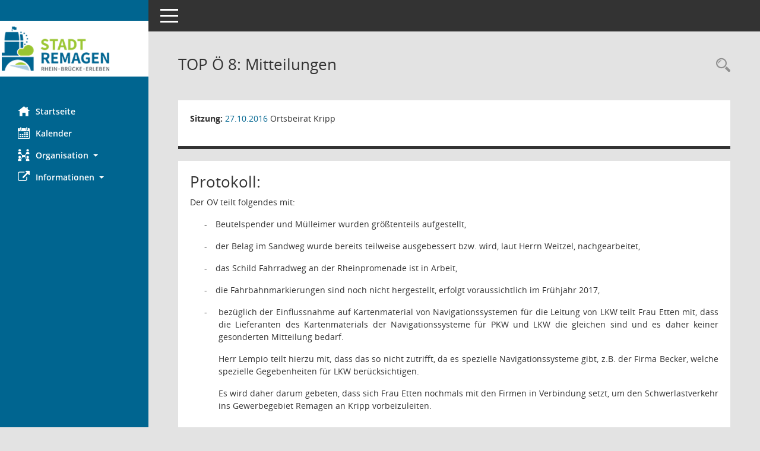

--- FILE ---
content_type: text/html; charset=UTF-8
request_url: https://www.remagen-ratsinformation.de/bi/to0050.php?__ktonr=9912
body_size: 4176
content:
<!DOCTYPE html><html lang="de"  x-ms-format-detection="none"><head><meta charset="utf-8"><meta http-equiv="X-UA-Compatible" content="IE=edge"><meta name="viewport" content="width=device-width, initial-scale=1"><meta name="description" content="Diese Seite liefert Detailinformationen zu einem Tagesordnungspunkt. Angezeigt werden ggf. die Vorlage und Antr&auml;ge zum TOP sowie Beschlusstexte."><meta name="author" content="Somacos GmbH & Co. KG,https://www.somacos.de, SessionNet Version 5.5.3 KP2 bi (Layout 6)"><meta name="sessionnet" content="V:050503"/><link rel="shortcut icon" href="im/browser.ico" type="image/x-icon"/><link rel="apple-touch-icon" href="im/somacos57.png" /><link rel="help" href="yhelp1.php" title="Hilfe" /><link rel="start" href="info.php" title="Startseite" /><title>SessionNet | TOP&nbsp;&Ouml; 8: Mitteilungen</title>
<script type="text/javascript">var smcGLOBAL_FUNCTION_STATUS_LOGON = 1;var smcStatus_Logon = false;</script>
<script type="text/javascript" src="kwjavascript.js"></script><script type="text/javascript" src="yjavascript.js"></script><script type="text/javascript" src="js/shopjavascript.js"></script><meta name="format-detection" content="telephone=no, date=no, address=no, email=no" /><link href="css/styles6.css" rel="stylesheet"><link href="css/styles5_3.css" rel="stylesheet"><link href="css/styles5fct.css" rel="stylesheet"><link href="config/layout/layout5/config.css" rel="stylesheet"><link id="smcglobalprintstyles" rel="stylesheet" type="text/css" media="print" href="css/styles5print.css"><link href="css/responsive.css" rel="stylesheet" media="(max-width:767px)"><link href="css/responsive3.css" rel="stylesheet" media="(max-width:767px)"><!--[if lt IE 9]><script src="js/smchtml5shiv.min.js"></script><script src="js/smcrespond.min.js"></script><![endif]--></head><body id="smc_body" class="smc-body">
<!-- #wrapper --><div id="wrapper" class="smclayout smc_page_to0050_layout"><div id="sidebar-wrapper" role="navigation" aria-label="Hauptmenü" class="smc-nav-config smc-pr-n"><div class="logo smc-config-logo"><a  href="info.php" title="Hier gelangen Sie zur Startseite dieser Webanwendung." aria-label="Hier gelangen Sie zur Startseite dieser Webanwendung." class="smce-a-u" ><img src="config/layout/layout5/logo.png" class="img-responsive smc-img-logo" alt="Logo" /></a></div><ul id="sidebar-nav" class="nav nav-pills nav-stacked"><li class="nav-item smc-nav-online"><a  href="info.php" title="Hier gelangen Sie zur Startseite dieser Webanwendung." aria-label="Hier gelangen Sie zur Startseite dieser Webanwendung." class="smce-a-u nav-link smcmenu1 smc-ct1" ><i class="smc smc-home" aria-hidden="true"></i>Startseite</a></li> <li class="nav-item smc-nav-online"><a  href="si0040.php" title="Diese Seite enth&auml;lt eine kalendarische &Uuml;bersicht der Sitzungstermine f&uuml;r einen Monat." aria-label="Diese Seite enth&auml;lt eine kalendarische &Uuml;bersicht der Sitzungstermine f&uuml;r einen Monat." class="smce-a-u nav-link smcmenu1 smc-ct1" ><i class="smc smc-calendar" aria-hidden="true"></i>Kalender</a></li> <li class="nav-item smc-nav-online"><a id="smc_nav_group_org" aria-expanded="false" role="button" data-toggle="collapse" aria-controls="smc_nav_group_sub_org" href="#smc_nav_group_sub_org"><span><i class="smc smc-network-connection" aria-hidden="true"></i>Organisation</span> <span class="caret"></span></a><ul id="smc_nav_group_sub_org" class="nav collapse" role="menu" aria-labelledby="smc_nav_group_org"><li class="smc-nav-link"><a  href="kp0041.php?Mandatsträger" title="Diese Seite listet die Personen, die im Sitzungsdienst als Mitglieder registriert sind, auf. Als Filter dienen neben den Anfangsbuchstaben der Nachnamen die Zeitr&auml;ume." aria-label="Diese Seite listet die Personen, die im Sitzungsdienst als Mitglieder registriert sind, auf. Als Filter dienen neben den Anfangsbuchstaben der Nachnamen die Zeitr&auml;ume." class="smce-a-u" >Mandatstr&auml;ger</a></li><li class="smc-nav-link"><a  href="gr0040.php" title="Diese Seite zeigt eine Liste der Gremien, f&uuml;r die im Sitzungsdienst Informationen verwaltet werden. Als Filter stehen die Zeitr&auml;ume zur Verf&uuml;gung." aria-label="Diese Seite zeigt eine Liste der Gremien, f&uuml;r die im Sitzungsdienst Informationen verwaltet werden. Als Filter stehen die Zeitr&auml;ume zur Verf&uuml;gung." class="smce-a-u" >Gremien</a></li></ul></li><li class="nav-item smc-nav-online"><a id="smc_nav_group_extern" aria-expanded="false" role="button" data-toggle="collapse" aria-controls="smc_nav_group_sub_extern" href="#smc_nav_group_sub_extern"><span><i class="fa fa-external-link" aria-hidden="true"></i>Informationen</span> <span class="caret"></span></a><ul id="smc_nav_group_sub_extern" class="nav collapse" role="menu" aria-labelledby="smc_nav_group_extern"><li class="smc-nav-link smc-nav-link-extern"><a href="https://www.remagen.de/Rechtliches/Impressum/?d=1" title="Externer Link: Impressum" aria-label="Externer Link: Impressum" class="smce-a-u" target="_blank"   data-rel="external">Impressum </a></li><li class="smc-nav-link smc-nav-link-extern"><a href="https://www.remagen.de/Rechtliches/Datenschutz/?d=1" title="Externer Link: Datenschutz" aria-label="Externer Link: Datenschutz" class="smce-a-u" target="_blank"   data-rel="external">Datenschutz</a></li></ul></li>
</ul><!-- /Sidebar ende smcnav mandatos --></div>
<div id="page-content-wrapper">
<nav id="top-bar" class="navbar navbar-inverse" aria-label="Auswahlmenü"><div id="menu-toggle" class="collapsed" title="Navigation ein- bzw. ausblenden"><span class="sr-only">Toggle navigation</span><span class="icon-bar"></span><span class="icon-bar"></span><span class="icon-bar"></span></div><ul class="nav navbar-nav navbar-right">

</ul></nav>

<div class="page-title" role="navigation" aria-label="Seitentitel und Oberes Menü"><ul class="nav nav-pills smc-nav-actions float-right smc-pr-n" aria-label="Oberes Menü"><li><a  href="recherche.php" title="Rechercheauswahl anzeigen" aria-label="Rechercheauswahl anzeigen" class="" ><i class="smc smc-magnifier" aria-hidden="true"></i><span class="sr-only">Rechercheauswahl</span></a></li></ul><h1 class="smc_h1">TOP&nbsp;&Ouml; 8: Mitteilungen</h1></div>

<div id="page-content" role="main" aria-label="Informationen">
<div class="row">

<div class="col-md-12">

<div class="card card-light smcbox"><div class="panel-body"><div class="smcboxcontent card-body"><p class="smc_field_silink"><strong>Sitzung:</strong> <a  href="si0057.php?__ksinr=632&toselect=9912" title="Details anzeigen: Ortsbeirat Kripp 27.10.2016" aria-label="Details anzeigen: Ortsbeirat Kripp 27.10.2016" class="smce-a-u smc-link-normal smc_doc smc_datatype_si" >27.10.2016</a> Ortsbeirat Kripp</p>
</div></div></div>
</div>
</div><!-- /meta-row -->
<!-- data-row --><div class="row">
<div class="col-md-12">

<div class="card card-light smcbox"><div class="panel-body"><div class="smcboxcontent card-body"><div class="smcdocmsword" id="smcdocid00017082">
<div class=WordSection1>
<h1>Protokoll:</h1>
<p class=MsoNormal style='text-align:justify'><span style='mso-bidi-font-family:
Arial;mso-fareast-language:EN-US'>Der OV teilt folgendes mit:<o:p></o:p></span></p>
<p class=MsoNormal style='text-align:justify'><span style='mso-bidi-font-family:
Arial;mso-fareast-language:EN-US'></span></p>
<p class=MsoNormal style='margin-left:36.0pt;text-align:justify;text-indent:
-18.0pt;mso-list:l0 level1 lfo1'><span style='mso-fareast-font-family:
Arial;mso-bidi-font-family:Arial;mso-fareast-language:EN-US'><span
style='mso-list:Ignore'>-<span style='font:7.0pt "Times New Roman"'>&nbsp;&nbsp;&nbsp;&nbsp;&nbsp;&nbsp;
</span></span></span><span style='mso-bidi-font-family:Arial;
mso-fareast-language:EN-US'>Beutelspender und Mülleimer wurden größtenteils
aufgestellt,<o:p></o:p></span></p>
<p class=MsoNormal style='margin-left:36.0pt;text-align:justify;text-indent:
-18.0pt;mso-list:l0 level1 lfo1'><span style='mso-fareast-font-family:
Arial;mso-bidi-font-family:Arial;mso-fareast-language:EN-US'><span
style='mso-list:Ignore'>-<span style='font:7.0pt "Times New Roman"'>&nbsp;&nbsp;&nbsp;&nbsp;&nbsp;&nbsp;
</span></span></span><span style='mso-bidi-font-family:Arial;
mso-fareast-language:EN-US'>der Belag im Sandweg wurde bereits teilweise
ausgebessert bzw. wird, laut Herrn Weitzel, nachgearbeitet,<o:p></o:p></span></p>
<p class=MsoNormal style='margin-left:36.0pt;text-align:justify;text-indent:
-18.0pt;mso-list:l0 level1 lfo1'><span style='mso-fareast-font-family:
Arial;mso-bidi-font-family:Arial;mso-fareast-language:EN-US'><span
style='mso-list:Ignore'>-<span style='font:7.0pt "Times New Roman"'>&nbsp;&nbsp;&nbsp;&nbsp;&nbsp;&nbsp;
</span></span></span><span style='mso-bidi-font-family:Arial;
mso-fareast-language:EN-US'>das Schild Fahrradweg an der Rheinpromenade ist in
Arbeit,<o:p></o:p></span></p>
<p class=MsoNormal style='margin-left:36.0pt;text-align:justify;text-indent:
-18.0pt;mso-list:l0 level1 lfo1'><span style='mso-fareast-font-family:
Arial;mso-bidi-font-family:Arial;mso-fareast-language:EN-US'><span
style='mso-list:Ignore'>-<span style='font:7.0pt "Times New Roman"'>&nbsp;&nbsp;&nbsp;&nbsp;&nbsp;&nbsp;
</span></span></span><span style='mso-bidi-font-family:Arial;
mso-fareast-language:EN-US'>die Fahrbahnmarkierungen sind noch nicht hergestellt,
erfolgt voraussichtlich im Frühjahr 2017,<o:p></o:p></span></p>
<p class=MsoNormal style='margin-left:36.0pt;text-align:justify;text-indent:
-18.0pt;mso-list:l0 level1 lfo1'><span style='mso-fareast-font-family:
Arial;mso-bidi-font-family:Arial;mso-fareast-language:EN-US'><span
style='mso-list:Ignore'>-<span style='font:7.0pt "Times New Roman"'>&nbsp;&nbsp;&nbsp;&nbsp;&nbsp;&nbsp;
</span></span></span><span style='mso-bidi-font-family:Arial;
mso-fareast-language:EN-US'>bezüglich der Einflussnahme auf Kartenmaterial von
Navigationssystemen für die Leitung von LKW teilt Frau Etten mit, dass die
Lieferanten des Kartenmaterials der Navigationssysteme für PKW und LKW die gleichen
sind und es daher keiner gesonderten Mitteilung bedarf. <o:p></o:p></span></p>
<p class=MsoNormal style='margin-left:36.0pt;text-align:justify'><span
style='mso-bidi-font-family:Arial;mso-fareast-language:EN-US'>Herr Lempio teilt
hierzu mit, dass das so nicht zutrifft, da es spezielle Navigationssysteme
gibt, z.B. der Firma Becker, welche spezielle Gegebenheiten für LKW
berücksichtigen. <o:p></o:p></span></p>
<p class=MsoNormal style='margin-left:36.0pt;text-align:justify'><span
style='mso-bidi-font-family:Arial;mso-fareast-language:EN-US'></span></p>
<p class=MsoNormal style='margin-left:36.0pt;text-align:justify'><span
style='mso-bidi-font-family:Arial;mso-fareast-language:EN-US'>Es wird daher
darum gebeten, dass sich Frau Etten nochmals mit den Firmen in Verbindung
setzt, um den Schwerlastverkehr ins Gewerbegebiet Remagen an Kripp
vorbeizuleiten.<o:p></o:p></span></p>
<p class=MsoNormal style='text-align:justify'><span style='mso-bidi-font-family:
Arial;mso-fareast-language:EN-US'></span></p>
<p class=MsoNormal style='mso-pagination:none;mso-layout-grid-align:none;
text-autospace:none'></p>
</div>
</div>

</div></div></div>
</div>
</div><!-- /data-row -->

</div><!-- /page-content-1 -->
</div><!-- /page-content-wrapper -->
<footer aria-label="Fusszeile mit Seiteninformationen"><div class="d-flex justify-content-between"><div id="smcmenubottom" title="Diese Men&uuml;leiste enth&auml;lt Funktionen f&uuml;r die Steuerung der aktuellen Seite."><ul class="list-inline"><li><i class="fa fa-clock-o" aria-hidden="true"></i>&nbsp;Letzte &Auml;nderung:&nbsp;17.01.2026 21:06:00</li></ul></div><div id="smcsomacosinfo" class="text-right"><span lang="en">Software: </span><a href="https://somacos.de/loesungen/sitzungsmanagement/session/" class="smc-link-normal" target="_blank" title="Zum Hersteller dieser Sitzungsdienst-Software: Somacos GmbH &amp; Co. KG - in einem neuen Browserfenster">Sitzungsdienst <span lang="en">Session</span><span class="sr-only">(Wird in neuem Fenster geöffnet)</span></a></div></div></footer>
</div><!-- /wrapper -->
<script type="text/javascript" src="js/smcjquery_min.js?v=3.5.1"></script>
<script type="text/javascript" src="js/smcpopper_min.js"></script>
<script type="text/javascript" src="js/smcbootstrap.bundle.min.js"></script>
<script type="text/javascript" src="js/smcmvc1.js"></script>		<!-- Menu Toggle Script -->
		<script>
		//Menu Toggle Script Variante "Nav bei < 991 dynamisch" (2):
		$("#menu-toggle").click(function (e) {
			    e.preventDefault();
			    //alert('toggled');
			    $("#wrapper").toggleClass("toggled");
		});
			    document.addEventListener('DOMContentLoaded', function () {
				        $(window).on('resize', updateToggle);
				        updateToggle();
			    });
		    function updateToggle() {
			        if ($(window).width() < 991) {
				            $('#wrapper').addClass('toggled');
			        }
		    }
		    function runToggle() {
			        //Einklappen erzwingen:
			        //alert('runtoggle 2');
			        $('#wrapper').addClass('toggled');
		    }
		</script>

<script type="text/javascript">
function smcGlobalGKI2(){return '141827025';}function smcGlobalSMCLAYOUT(){return 'wrapper';}function smcGlobal_AJAX_KEINRECHT(){return 'ajax.0';}function smcGlobalDebug(){return false;}function smcGlobal_HB(){return '';}
</script>
</body></html>